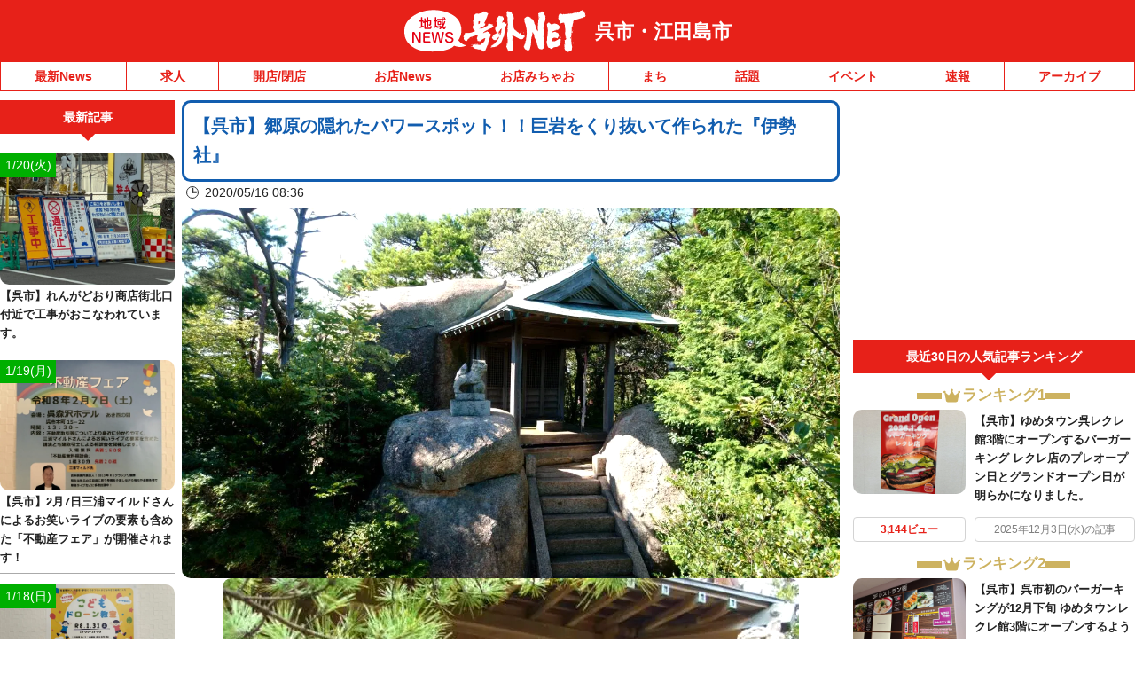

--- FILE ---
content_type: application/javascript; charset=utf-8
request_url: https://fundingchoicesmessages.google.com/f/AGSKWxVT102pVZmBeBCMd2f5bfN38NKBB_JRzxXcw9Wut83d_VfiURXih48vlKljT-Ybe7OIxNfm80SRzDJFClitYPc2E_7h_bUWpeUBUofbzpglGfC9uR1PIvp3lyLu6gfe1A4hoMrgfA==?fccs=W251bGwsbnVsbCxudWxsLG51bGwsbnVsbCxudWxsLFsxNzY4ODgyNzg0LDczODAwMDAwMF0sbnVsbCxudWxsLG51bGwsW251bGwsWzcsMTksNl0sbnVsbCxudWxsLG51bGwsbnVsbCxudWxsLG51bGwsbnVsbCxudWxsLG51bGwsMV0sImh0dHBzOi8va3VyZS1ldGFqaW1hLmdvZ3V5bmV0LmpwLzIwMjAvMDUvMTYvaXNlc2hhLyIsbnVsbCxbWzgsIk05bGt6VWFaRHNnIl0sWzksImVuLVVTIl0sWzE2LCJbMSwxLDFdIl0sWzE5LCIyIl0sWzE3LCJbMF0iXSxbMjQsIiJdLFsyNSwiW1s5NTM0MDI1Miw5NTM0MDI1NF1dIl0sWzI5LCJmYWxzZSJdXV0
body_size: 142
content:
if (typeof __googlefc.fcKernelManager.run === 'function') {"use strict";this.default_ContributorServingResponseClientJs=this.default_ContributorServingResponseClientJs||{};(function(_){var window=this;
try{
var np=function(a){this.A=_.t(a)};_.u(np,_.J);var op=function(a){this.A=_.t(a)};_.u(op,_.J);op.prototype.getWhitelistStatus=function(){return _.F(this,2)};var pp=function(a){this.A=_.t(a)};_.u(pp,_.J);var qp=_.Zc(pp),rp=function(a,b,c){this.B=a;this.j=_.A(b,np,1);this.l=_.A(b,_.Nk,3);this.F=_.A(b,op,4);a=this.B.location.hostname;this.D=_.Dg(this.j,2)&&_.O(this.j,2)!==""?_.O(this.j,2):a;a=new _.Og(_.Ok(this.l));this.C=new _.bh(_.q.document,this.D,a);this.console=null;this.o=new _.jp(this.B,c,a)};
rp.prototype.run=function(){if(_.O(this.j,3)){var a=this.C,b=_.O(this.j,3),c=_.dh(a),d=new _.Ug;b=_.fg(d,1,b);c=_.C(c,1,b);_.hh(a,c)}else _.eh(this.C,"FCNEC");_.lp(this.o,_.A(this.l,_.Ae,1),this.l.getDefaultConsentRevocationText(),this.l.getDefaultConsentRevocationCloseText(),this.l.getDefaultConsentRevocationAttestationText(),this.D);_.mp(this.o,_.F(this.F,1),this.F.getWhitelistStatus());var e;a=(e=this.B.googlefc)==null?void 0:e.__executeManualDeployment;a!==void 0&&typeof a==="function"&&_.Qo(this.o.G,
"manualDeploymentApi")};var sp=function(){};sp.prototype.run=function(a,b,c){var d;return _.v(function(e){d=qp(b);(new rp(a,d,c)).run();return e.return({})})};_.Rk(7,new sp);
}catch(e){_._DumpException(e)}
}).call(this,this.default_ContributorServingResponseClientJs);
// Google Inc.

//# sourceURL=/_/mss/boq-content-ads-contributor/_/js/k=boq-content-ads-contributor.ContributorServingResponseClientJs.en_US.M9lkzUaZDsg.es5.O/d=1/exm=ad_blocking_detection_executable,kernel_loader,loader_js_executable,monetization_cookie_state_migration_initialization_executable/ed=1/rs=AJlcJMzanTQvnnVdXXtZinnKRQ21NfsPog/m=cookie_refresh_executable
__googlefc.fcKernelManager.run('\x5b\x5b\x5b7,\x22\x5b\x5bnull,\\\x22goguynet.jp\\\x22,\\\x22AKsRol_vzHF41Lcr0LBby0CrTfSI7ghaVxsiYK-6JYYNtfJklHsvriAxVJErqfppBOZRUBTgH1Udl87r0se_vtNIx3C1rAJyb2qudE4WnC8AOzzrUp9jb8mNo27qPCCJkkRMSMlJj7XKDLnUbDN3kEGfb1CpTfG1ZQ\\\\u003d\\\\u003d\\\x22\x5d,null,\x5b\x5bnull,null,null,\\\x22https:\/\/fundingchoicesmessages.google.com\/f\/AGSKWxXrI4oiZVOpooyMj7BsWAJhuZwrS5wOoZbZ0cnLUCj-EOgViHt_8PHYRxM_YqJXO2fcita38zrJ-Ug2tG4MfQQZZKUy7JIyWettETH-rlKKXcDRetW0dOOwFHR8W5koCdxC0AgezQ\\\\u003d\\\\u003d\\\x22\x5d,null,null,\x5bnull,null,null,\\\x22https:\/\/fundingchoicesmessages.google.com\/el\/AGSKWxXYXqavNnvhTB2WJDcdlcx_I213sH54Uepj_KMv9DeCeGVfpQMAjd56hndpjsmhBMZhE3m7cBihZT5rnYLOyM9pzkU1MY7EBGaNO1R_5-kdjWv7TcSLEd0YvK9D-481AucVVIgO0Q\\\\u003d\\\\u003d\\\x22\x5d,null,\x5bnull,\x5b7,19,6\x5d,null,null,null,null,null,null,null,null,null,1\x5d\x5d,\x5b3,1\x5d\x5d\x22\x5d\x5d,\x5bnull,null,null,\x22https:\/\/fundingchoicesmessages.google.com\/f\/AGSKWxWy2xDgdNwMsjpfbKcpu4FFcTh-Bbml3uNin_IPB2QmhUZqkiKf9sb4ujmL3XC2mb-ko8U_Vp0x2EzM-EfvcMfyJCn0VPvZJtBRavn52LYZOo0pRwQ3gwmdslffbsa8trL6ewQAuQ\\u003d\\u003d\x22\x5d\x5d');}

--- FILE ---
content_type: application/javascript; charset=utf-8
request_url: https://fundingchoicesmessages.google.com/f/AGSKWxVBVMM69Qvq5-Cp5tmprEYvU8B5BPRv7rCxglpStAJCLozigyyRust2xqwdCMCskl2i7OGEOx9OiyMUDateR7MCsP7HppFRSLg1gLeHjWJr0469K_5hOj-iMqjQaPaz8o3s16auoEE2KZLfszfBhlPG1L0ge3z5_eTPn7V7Ip-e_bjGii9r3l__BTCb/_-ad-472x365./adtech..adv.cdn./Nuggad?/ad_horiz.
body_size: -1289
content:
window['a92564c9-1033-4506-860a-ef2c1d1f90bf'] = true;